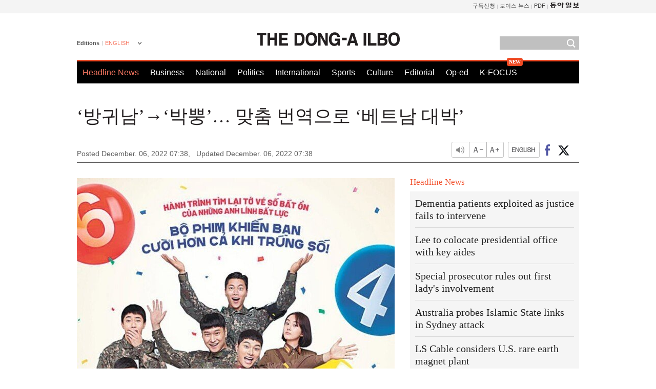

--- FILE ---
content_type: text/html; charset=UTF-8
request_url: https://www.donga.com/en/article/all/20221206/3806548/1?m=kor
body_size: 8680
content:
<!DOCTYPE html>
<html lang="en">
<head>
<title>Korean film ‘Yuksao’ becomes a hit Vietnam with great translation | The DONG-A ILBO</title>
<meta charset="utf-8" />
<meta name='robots' content='noindex, nofollow' />
<meta name='description' content="Korean film “Yuksao,” which premiered in August this year, attracted 1.98 million viewers in Korea and proved the potential of a …">
<meta name='writer' content='The DONG-A ILBO'>
<link rel="image_src" href="https://image.donga.com/donga2013/images/common/donga_icon.png" />
<link rel="canonical" href="https://www.donga.com/en/article/all/20221206/3806548/1" />
<link rel="alternate" hreflang="en" href="https://www.donga.com/en/article/all/20221206/3806548/1" />
<link rel="alternate" hreflang="ja" href="https://www.donga.com/jp/article/all/20221206/3806575/1" />
<link rel="alternate" hreflang="zh-Hans" href="https://www.donga.com/cn/article/all/20221206/3806515/1" />
<link rel="alternate" hreflang="zh-Hant" href="https://www.donga.com/tw/article/all/20221206/3806491/1" />

<meta name='robots' content='max-image-preview:standard'/>
<meta property="og:title" content="Korean film ‘Yuksao’ becomes a hit Vietnam with great translation" />
<meta property="og:image" content="https://dimg1.donga.com/ugc/CDB/ENGLISH/Article/63/8e/72/cf/638e72cf12fed2738245.jpg" />
<meta property="og:image:width" content="640" />
<meta property="og:image:height" content="912" />
<meta property="og:type" content="article" />
<meta property="og:site_name" content="동아일보" />
<meta property="og:description" content="Korean film “Yuksao,” which premiered in August this year, attracted 1.98 million viewers in Korea …" />
<meta property="og:pubdate" content="2022-12-06 07:38:09" />
<meta property='og:url' content='https://www.donga.com/en/article/all/20221206/3806548/1?m=kor'><meta name='twitter:url' content='https://www.donga.com/en/article/all/20221206/3806548/1?m=kor' />
<meta name="twitter:card" content="summary_large_image" />
<meta name="twitter:image:src" content="https://dimg1.donga.com/ugc/CDB/ENGLISH/Article/63/8e/72/cf/638e72cf12fed2738245.jpg" />
<meta name="twitter:site" content="@dongamedia" />
<meta name="twitter:description" content="Korean film “Yuksao,” which premiered in August this year, attracted 1.98 million viewers in Korea …" />
<meta name="twitter:title" content="Korean film ‘Yuksao’ becomes a hit Vietnam with great translation" />
<meta itemprop="name" content="Korean film ‘Yuksao’ becomes a hit Vietnam with great translation">
<meta itemprop="description" content="Korean film “Yuksao,” which premiered in August this year, attracted 1.98 million viewers in Korea …">
<meta itemprop="image" content="https://dimg1.donga.com/ugc/CDB/ENGLISH/Article/63/8e/72/cf/638e72cf12fed2738245.jpg">
<meta http-equiv="X-UA-Compatible" content="IE=edge">
<link rel="preload" href="https://image.donga.com/languages/english_w/css/style.css?t=20250421" as="style" onload="this.onload=null;this.rel='stylesheet'">
<noscript><link rel='stylesheet' href='https://image.donga.com/languages/english_w/css/style.css?t=20250421'></noscript>
<script type="text/javascript" src="https://image.donga.com/donga/js.v.1.0/jquery-latest.js?t=20250421"></script>
<script type="text/javascript" src="https://image.donga.com/donga/js.v.1.0/jquery-ui.js?t=20250421" defer></script>
<script type="text/javascript" src="https://image.donga.com/donga/js.v.1.0/jquery-cookie.js?t=20250421" defer></script>

<script type="text/javascript" src="https://image.donga.com/donga/js.v.1.0/GAbuilder.js?t=20240911"></script>
<script type="text/javascript">
gabuilder = new GAbuilder('GTM-PCVCHHT') ;
let pageviewObj = {
    'up_login_status' : 'N',
        'ep_contentdata_content_id' : '26.3806548' ,
        'ep_contentdata_content_title' : 'Korean film ‘Yuksao’ becomes a hit Vietnam with gr' ,
        'ep_contentdata_delivered_date' : '2022-12-06 07:38:09' ,
        'ep_contentdata_content_category_1depth' : 'Culture' ,
        'ep_contentdata_content_category_2depth' : '-' ,
        'ep_contentdata_content_type' : '-' ,
        'ep_contentdata_content_tags' : '-' ,
        'ep_contentdata_author_name' : 'hjson(hjson)' ,
        'ep_contentdata_content_source' : '동아일보취재(en)' ,
        'ep_contentdata_content_multimedia' : '-' ,
        'ep_contentdata_content_characters' : '3444' ,
        'ep_contentdata_content_loginwall' : 'N' ,
        'ep_contentdata_content_series' : '-' ,
        'ep_contentdata_content_issue' : '-' ,
        'ep_contentdata_author_dept' : '-'
}
gabuilder.GAScreen(pageviewObj);
</script>
<script type="application/ld+json">
{
    "@context": "https://schema.org",
    "@type": "NewsArticle",
    "@id": "https://www.donga.com/en/article/all/20221206/3806548/1?m=kor#newsarticle",
    "headline": "Korean film ‘Yuksao’ becomes a hit Vietnam with great translation",
    "description": "Korean film “Yuksao,” which premiered in August this year, attracted 1.98 million viewers in Korea …",
    "inLanguage": "en",
    "mainEntityOfPage": "https://www.donga.com/en/article/all/20221206/3806548/1?m=kor",
    "url": "https://www.donga.com/en/article/all/20221206/3806548/1?m=kor",
    "image": [
            {
            "@type": "ImageObject",
            "url": "https://dimg.donga.com/ugc/CDB/ENGLISH/Article/63/8e/72/cf/638e72cf12fed2738245.jpg",
            "width": 640,
            "height": 912
            }
    ],
    "datePublished": "2022-12-06T07:38:09+09:00",
    "dateModified": "2022-12-06T07:38:09+09:00",
    "author": [
        
    ],
    "publisher": {
        "@type": "Organization",
        "name": "The DONG-A ILBO",
        "url": "https://www.donga.com", 
        "logo": {
            "@type": "ImageObject",
            "url": "https://image.donga.com/pc/2022/images/common/donga_icon.jpg",
            "width": 800,
            "height": 420
        }
        
    }
}
</script>
<script type="text/javascript" src="https://image.donga.com/donga/js.v.1.0/donga.js?t=20250421" defer></script>

<script type="text/javascript">
  window._taboola = window._taboola || [];
  _taboola.push({article:'auto'});
  !function (e, f, u, i) {
    if (!document.getElementById(i)){
      e.async = 1;
      e.src = u;
      e.id = i;
      f.parentNode.insertBefore(e, f);
    }
  }(document.createElement('script'),
  document.getElementsByTagName('script')[0],
  '//cdn.taboola.com/libtrc/dongacom-english/loader.js',
  'tb_loader_script');
  if(window.performance && typeof window.performance.mark == 'function')
    {window.performance.mark('tbl_ic');}
</script>
<script async src="https://securepubads.g.doubleclick.net/tag/js/gpt.js"></script>
<script>
window.googletag = window.googletag || {cmd: []};
googletag.cmd.push(function() {
googletag.defineSlot('/106061858/web_foreign/pc_article_wide', [[970, 90], [970, 250], [728, 90]], 'div-gpt-ad-1685434889869-0').addService(googletag.pubads());
googletag.defineSlot('/106061858/web_foreign/pc_article_box', [[300, 250], [300, 600]], 'div-gpt-ad-1685434863813-0').addService(googletag.pubads());
googletag.pubads().enableSingleRequest();
googletag.pubads().collapseEmptyDivs();
googletag.enableServices();
});
</script>
</head>
<body>

<!-- Google Tag Manager (noscript) -->
<noscript><iframe src='https://www.googletagmanager.com/ns.html?id=GTM-PCVCHHT' height='0' width='0' style='display:none;visibility:hidden'></iframe></noscript>
<!-- End Google Tag Manager (noscript) -->
    <div id="skip_navigation">
        <a href="#contents">Go to contents</a>
    </div>
    <div id="wrap">
        <div id='tnb'>
    <div id='tnb_980'>
        <ul class='gnbLeft'>
            
        </ul>
        <ul class='right'>
            <li><a href='http://readers.donga.com/' target='_blank' alt='READERS' title='READERS'>구독신청</a></li><li><a href='https://voice.donga.com' target='_blank' alt='VOICE' title='VOICE'>보이스 뉴스</a></li><li><a href='https://www.donga.com/news/Pdf' target='_blank' alt='PDF' title='PDF'>PDF</a></li><li class='last'><a href='https://www.donga.com'><img src='https://image.donga.com/pc/2022/images/common/btn_donga.png'></a></li>
        </ul>
    </div>
</div>
        <div id="top">
            <h2 class='logo'><a href='https://www.donga.com/en'><img src='https://image.donga.com/languages/english_w/img/logo.png' alt='THE DONG-A ILBO Logo' /></a></h2>
            <div class="lang_version">
                <h2>Editions</h2>
                <div class="select_lang">
                    <a href="http://www.donga.com/en" lang="en" class="change_lang">ENGLISH</a>
                    <ul>
                        <li><a href="http://www.donga.com" lang="ko">한국어</a></li>
                        <li><a href="http://www.donga.com/jp" lang="ja">日本語</a></li>
                        <li><a href="http://www.donga.com/cn" lang="zh-cn">中文 (簡体)</a></li>
                        <li><a href="http://www.donga.com/tw" lang="zh-tw">中文 (繁体)</a></li>
                    </ul>
                </div>
            </div>
            <script type="text/javascript">
            $(document).ready(function() {
                $('div.select_lang').on('mouseenter focusin', function() {
                    $(this).addClass('on');
                }).on('mouseleave focusout', function() {
                    $(this).removeClass('on');
                })
            });
            </script>
            <ul id="gnb">
                <li class='on'><a href="https://www.donga.com/en">Headline News</a></li>
                <li ><a href="https://www.donga.com/en/List?c=02">Business</a></li>
                <li ><a href="https://www.donga.com/en/List?c=04">National</a></li>
                <li ><a href="https://www.donga.com/en/List?c=01">Politics</a></li>
                <li ><a href="https://www.donga.com/en/List?c=03">International</a></li>
                <li ><a href="https://www.donga.com/en/List?c=06">Sports</a></li>
                <li ><a href="https://www.donga.com/en/List?c=08">Culture</a></li>
                <li ><a href="https://www.donga.com/en/List?c=0501">Editorial</a></li>
                <li ><a href="https://www.donga.com/en/List?c=0502">Op-ed</a></li>
                <li class="new"><a href="https://dbr.donga.com/kfocus/donga" target="_blank">K-FOCUS</a></li>
            </ul>
            <div class="search">
                <form action="https://www.donga.com/en/Search">
                    <input type="text" name="query" id="query" />
                    <input type="image" src="https://image.donga.com/languages/english_w/img/icon_search.png" alt="Search" />
                </form>
            </div>
        <!-- 상단 -->
        </div>        <div id="contents">
            <script type="text/javascript" src="https://image.donga.com/donga/js.v.1.0/snsShare.js"></script>
                
        <script>
        window.snsShare = new snsShare( {  kakaotalkKey : '74003f1ebb803306a161656f4cfe34c4' ,  url : 'https://www.donga.com/en/article/all/20221206/3806548/1?m=kor'  } ) ;
    
        $(document).on('click',".snsPanel a[data-sns-type], .snsPanel button[data-sns-type]",function (e) {
            e.preventDefault();
            var snsType = $(this).data('sns-type');
            var snsPanel = $(this).parents('.snsPanel') ;
            var customUrl = snsPanel.data('sns-url');            
            var customTitle = snsPanel.data('sns-title');            
            var customDesc = snsPanel.data('sns-desc');            
            var customImageUrl = snsPanel.data('sns-imgurl');            
    
            
            
    
            switch (snsType) {
                case 'facebook':
                    snsShare.facebook( { 
                        url : customUrl,
                        utmQueryString : 'utm_source=facebook&utm_medium=share&utm_campaign=article_share_fb'
                    } );
                    break;
                case 'twitter':
                    snsShare.twitter( { 
                        url : customUrl,
                        title : customTitle,
                        desc : customDesc,
                        utmQueryString : 'utm_source=twitter&utm_medium=share&utm_campaign=article_share_tw'
                    } );
                    break;
                case 'kakaotalk':
                    snsShare.kakaotalk( { 
                        url : customUrl,
                        title : customTitle,
                        desc : customDesc,
                        imageUrl : customImageUrl,
                        utmQueryString : 'utm_source=kakao&utm_medium=share&utm_campaign=article_share_kt'
                    } );
                    break;
                case 'naverband':
                    snsShare.naverband( { 
                        url : customUrl,
                        title : customTitle,
                        desc : customDesc,
                        utmQueryString : 'utm_source=naver&utm_medium=share&utm_campaign=article_share_bd'
                    } );
                    break;
                case 'naverline':
                    snsShare.naverline( { 
                        url : customUrl,
                        title : customTitle,
                        desc : customDesc,
                        utmQueryString : 'utm_source=naver&utm_medium=share&utm_campaign=article_share_nl'
                    } );
                    break;
                case 'copyurl':
                    snsShare.copyurl( $(this) );
                    break;
                case 'email':
                    snsShare.email( {
                        gid : ''  ,
                        date : ''  ,
                        product : ''
                    } );
                    break;
                default:
                    return;
            }     
        });
        </script>
            <div id="title_layer">
                <div id="title_layer_980">
                    <h3>‘방귀남’→‘박뿡’… 맞춤 번역으로 ‘베트남 대박’</h3>
                    <div class="etc">
                        <ul class="control">
                            <li class="sound"><a href="javascript:void(0);"><span>listen</span></a></li>
                            <li class="size_down"><a href="javascript:void(0);" onClick="javascript:fontSize--;changeFontSize();return false;"><span>Font size down</span></a></li>
                            <li><a href="javascript:void(0);" onClick="javascript:fontSize++;changeFontSize();return false;"><span>Font size up</span></a></li>
                        </ul>
                        <a href='https://www.donga.com/en/article/all/20221206/3806548/1' class='en'><span>ENGLISH</span></a>
                        <ul class="social snsPanel">
                            <li><a href="javascript:void(0);" data-sns-type="facebook"><span>Share this article on Facebook</span></a></li>
                            <li><a href="javascript:void(0);" data-sns-type="twitter"><span>Share this article on Twitter</span></a></li>
                        </ul>
                    </div>
                </div>
            </div>
            <script type="text/javascript">
            $(window).scroll(function() {
                var position = $(window).scrollTop();
                if(position > 300){
                    $('#title_layer').addClass('on');
                } else {
                    $('#title_layer').removeClass('on');
                }
            });
            </script>
            <div id="view_title">
                <div style='width:980px;text-align:center;margin: 0px 0 20px 0;'><!-- /106061858/web_foreign/pc_article_wide -->
<div id='div-gpt-ad-1685434889869-0' style='min-width: 728px; min-height: 90px;'>
  <script>
    googletag.cmd.push(function() { googletag.display('div-gpt-ad-1685434889869-0'); });
  </script>
</div></div>
                <h1>‘방귀남’→‘박뿡’… 맞춤 번역으로 ‘베트남 대박’</h1>
                <p class="date">Posted December. 06, 2022 07:38,&nbsp;&nbsp;&nbsp;</p>
                <p class='date'>Updated December. 06, 2022 07:38</p>
                <div class="etc">
                    <ul class="control">
                        <li class="sound"><a href="javascript:void(0);"><span>listen</span></a></li>
                        <li class="size_down"><a href="#" onClick="javascript:fontSize--;changeFontSize();return false;"><span>Font size down</span></a></li>
                        <li><a href="#" onClick="javascript:fontSize++;changeFontSize();return false;"><span>Font size up</span></a></li>
                    </ul>
                    <a href='https://www.donga.com/en/article/all/20221206/3806548/1' class='en'><span>ENGLISH</span></a>
                    <ul class="social snsPanel">
                        <li><a href="javascript:void(0);" data-sns-type="facebook"><span>Share this article on Facebook</span></a></li>
                        <li><a href="javascript:void(0);" data-sns-type="twitter"><span>Share this article on Twitter</span></a></li>
                    </ul>
                </div>
            </div>
            <script>
var fontSize = 2 ;
function callCSset(key, val)
{
    var targetUrl = "/HUB/common/cs.php?s="+key+"&u="+val ;
    $.ajax( {
        type: "GET",
        url: targetUrl,
        dataType: "html",
        success: function (result) {
        }
    });
}
function changeFontSize ()
{
    if ( fontSize == 0 )
    {
        alert ('The minimum font size.') ;
        fontSize = 1 ;
        return false;
    }
    else if ( fontSize == 5 )
    {
        alert ('The maximum font size.') ;
        fontSize = 4 ;
        return false;
    }

    if ( fontSize == 1 )
    {
        $('#article_text').css({'font-size':'16px'});
    }
    else if ( fontSize == 3 )
    {
        $('#article_text').css({'font-size':'20px'});
    }
    else if ( fontSize == 4 )
    {
        $('#article_text').css({'font-size':'24px'});
    }
    else
    {
        $('#article_text').css({'font-size':'18px'});
    }

    callCSset('pfs', fontSize) ;
    return false;
}

$(document).ready( function() {
    changeFontSize() ;
} ) ;

</script>            <div id="view_contents">
                <div class="news_view" id="article_text"><div class='photo_center'><img src='https://dimg.donga.com/i/620/0/90/ugc/CDB/KOREAN/Article/63/8e/71/2b/638e712b1170d2738245.jpg' alt='‘방귀남’→‘박뿡’… 맞춤 번역으로 ‘베트남 대박’'></div><br>　올해 8월 개봉해 관객 198만 명을 모으며 저예산 코미디 영화의 저력을 보여준 한국 영화 ‘육사오’가 베트남에서 대박을 터뜨렸다. 9월 23일 현지에서 개봉한 후 지난달 말까지 한국보다 더 많은 225만 명을 모으며 장기 흥행을 이어가고 있는 것. 225만 명은 베트남에서 개봉한 한국 영화 중 역대 최고 기록이다. 종전 최고 기록은 연상호 감독의 ‘반도’(2020년)가 세운 120만 명이었다. <br><br>  　　‘육사오’가 베트남에서 흥행한 비결로는 우선 남북 분단을 다뤘다는 점을 꼽는다. 베트남 역시 과거 남북 분단의 아픔을 겪은 만큼 베트남인에게 동질감을 갖게 했다는 것. 하지만 일등 공신으로는 현지 정서와 유행어를 그대로 반영한 ‘베트남 맞춤형 번역’이 꼽힌다. 영화의 현지 배급을 맡은 CJ HK 엔터테인먼트 정태선 법인장은 “현지 관객 댓글 중에 번역에 대한 칭찬이 많았다. 성공적인 번역 덕분에 내내 웃었다는 반응이 많다”고 말했다. <br><br>  　번역을 맡은 이들은 전문 번역가가 아닌 CJ HK 엔터테인먼트의 베트남 현지 직원들. 번역에 참여한 다오띠축하 마케팅팀장과 응우옌뚜안린 배급팀장은 동아일보와 서면 인터뷰에서 “한국 특유의 관용구나 한국 최신 유행어를 최대한 베트남 상황과 정서, 문화에 맞게 현지화해 번역하는 데 공을 들였다”고 했다. <br><br>  　대표적인 건 한국 군인들이 군사분계선(MDL)을 넘어 북한으로 날아간 로또 1등 당첨금 분배 협상을 북측에 제안하는 대북 방송을 하며 “북녘 동포들에게 들려드립니다. 장기하와 얼굴들 ‘우리 지금 만나’”를 외치는 장면. 이는 베트남 국민가수 찐꽁선의 노래 ‘손을 잡아요’라고 말하는 것으로 번역했다. 번역 담당자들은 “실제 노래는 ‘우리 지금 만나’가 그대로 나왔고 가사 역시 ‘우리 지금 만나’ 가사를 그대로 번역했지만 베트남 노래 제목을 활용해 웃음을 끌어냈다”고 말했다. <br><br>  　북한군 리연희(박세완)가 대남 방송을 통해 한국의 대북 방송 담당 병사 박천우(고경표)를 ‘방귀남 병장 동무’라고 놀리는 장면은 베트남어의 방귀 소리를 넣어 ‘박뿡 병장’이라고 번역해 현지 관객들을 웃게 했다. 박천우가 리연희를 ‘북조선 아이유’라고 부르는 장면은 가수 아이유가 베트남에서도 유명한 만큼 그대로 살렸다. <br><br>  　북한군 리용호 하사(이이경)가 한국 병사로 위장해 남쪽으로 가기에 앞서 ‘갑분싸’(갑자기 분위기 싸해짐) 등 ‘남조선 최신 유행 줄임말’을 배우는 장면은 모두 베트남의 최신 유행어로 대체해 젊은 관객들을 폭소케 했다. 번역 담당자들은 “주요 관객층인 18∼25세가 현지 영화처럼 즐길 수 있도록 베트남에서 가장 유행하는 말로 옮기기 위해 애썼다”고 말했다. <br><br><br>손효주 hjson@donga.com</div>
                <div class='more_view'><h3><img src='https://image.donga.com/languages/english_w/img/most_view.png' alt='DongA.com' /> <span>Most Viewed</span></h3><ul><li><a href='https://www.donga.com/news/Society/article/all/20251216/132980170/1'><span class='image'><img src='https://dimg.donga.com/c/138/175/90/1/wps/NEWS/IMAGE/2025/12/16/132980370.1.jpg' alt='김진태·김영록·강기정·한기호…‘통일교 후원 리스트’ 또 나왔다' /></span><span class='title'>김진태·김영록·강기정·한기호…‘통일교 후원 리스트’ 또 나왔다</span><span class='dummy'></span></a></li><li><a href='https://www.donga.com/news/Politics/article/all/20251216/132975363/2'><span class='image'><img src='https://dimg.donga.com/c/138/175/90/1/wps/NEWS/IMAGE/2025/12/16/132975367.2.jpg' alt='김종철, 李 환단고기 발언에 “지명자가 감히, 언급 적절치 않아”' /></span><span class='title'>김종철, 李 환단고기 발언에 “지명자가 감히, 언급 적절치 않아”</span><span class='dummy'></span></a></li><li><a href='https://www.donga.com/news/Politics/article/all/20251216/132978560/2'><span class='image'><img src='https://dimg.donga.com/c/138/175/90/1/wps/NEWS/IMAGE/2025/12/16/132978570.2.jpg' alt='李대통령 또 버럭…식약처 국장에 “용어 구분 못하나”' /></span><span class='title'>李대통령 또 버럭…식약처 국장에 “용어 구분 못하나”</span><span class='dummy'></span></a></li><li><a href='https://www.donga.com/news/Society/article/all/20251216/132969273/1'><span class='image'><img src='https://dimg.donga.com/c/138/175/90/1/wps/NEWS/IMAGE/2025/12/16/132980393.1.jpg' alt='‘치매머니 사냥’ 요양원도 휩쓸어…통장 텅 비어 간식비도 못내 [히어로콘텐츠/헌트③-上]' /></span><span class='title'>‘치매머니 사냥’ 요양원도 휩쓸어…통장 텅 비어 간식비도 못내 [히어로콘텐츠/헌트③-上]</span><span class='dummy'></span></a></li></ul></div>
            </div>
<div><audio id="audioPlayer"></audio></div>
<script>
    let mp3url = "3806548_1_20221206073109_20221206073109.mp3?m=kor" ;

    $(document).on('click', '.control .sound', function() {
        var soundObj = $(this);
        var audioPlayer = $('#audioPlayer')[0];

        // data-on이 "on"이 아닐 때
        if (soundObj.attr('data-on') !== 'on') {
            soundObj.attr('data-on', 'on').addClass('on');

            // 만약 기존에 재생 중이었으나 일시정지 상태라면 이어서 재생
            if (audioPlayer.src && audioPlayer.paused && audioPlayer.currentTime > 0) {
                audioPlayer.play();
                soundObj.attr('data-on', 'on');
                return;
            }

            if (mp3url == "") {
                console.error("MP3 URL이 존재하지 않습니다.");
                return;
            }

            // 로딩음 및 본문 콘텐츠 audio 객체 생성
            var loadingAudio = new Audio("https://speak.donga.com/staticvoice/000000003_1_20250117133114_20250117133114.mp3");
            var contentAudio = new Audio("https://speak.donga.com/english/" + mp3url);
            var loadingInterval;

            // 로딩음 반복 재생 함수 (10초 간격)
            function playLoadingRepeatedly() {
                if (contentAudio.readyState < 4) { 
                    loadingAudio.currentTime = 0;
                    loadingAudio.play();
                    loadingInterval = setTimeout(playLoadingRepeatedly, 10000);
                }
            }
            // 로딩음 반복 시작
            playLoadingRepeatedly();

            // 본문 audio가 준비되면 로딩음 중지 후 본문 audio 재생
            contentAudio.addEventListener('canplaythrough', function onContentReady() {
                clearTimeout(loadingInterval);
                loadingAudio.pause();
                loadingAudio.currentTime = 0;
                audioPlayer.src = contentAudio.src;
                audioPlayer.play();

                let eventObj = {};
                eventObj = {
                    event_name : 'click_content_event',
                    ep_button_name : '듣기',
                    ep_button_area : 'ENGLISH',
                    ep_button_category : '기사뷰'
                }
                gabuilder.GAEventOBJ(eventObj) ;

                contentAudio.removeEventListener('canplaythrough', onContentReady);
            });
            
            // 본문 audio 다운로드 시작
            contentAudio.load();

            // data-on 속성을 "on"으로 설정
            soundObj.attr('data-on', 'on');
        } else {
            // data-on이 "on"인 경우, 진행 중인 음성이 있다면 정지
            audioPlayer.pause();
            soundObj.attr('data-on', 'off').removeClass('on');
        }
    });
</script>
<div id='common_right'><div class='headline_news'><h3>Headline News</h3><ul><li><a href='https://www.donga.com/en/article/all/20251216/6013642/1'>Dementia patients exploited as justice fails to intervene</a></li><li><a href='https://www.donga.com/en/article/all/20251216/6013654/1'>Lee to colocate presidential office with key aides</a></li><li><a href='https://www.donga.com/en/article/all/20251216/6013666/1'>Special prosecutor rules out first lady's involvement</a></li><li><a href='https://www.donga.com/en/article/all/20251216/6013684/1'>Australia probes Islamic State links in Sydney attack</a></li><li><a href='https://www.donga.com/en/article/all/20251216/6013702/1'>LS Cable considers U.S. rare earth magnet plant</a></li></ul></div><div class='photo_news'><a href='https://www.donga.com/en/article/all/20251216/6013630/1'><img src='https://dimg.donga.com/carriage/ENGLISH/images/lang_english_mainphotonews/69409d1f0b64d273823e.jpg' alt='GM plans $300 million investment in Korea facilities' /><span class='dummy'></span><span class='text'>GM plans $300 million investment in Korea facilities</span></a></div><div class='opinion_news'><h3>Opinion</h3><ul><li><span class='cate'><a href='https://www.donga.com/en/article/all/20251216/6013606/1'>Editorial</a></span><span class='title'><a href='https://www.donga.com/en/article/all/20251216/6013606/1'>Coupang founder must stop dodging accountability</a></span></li><li><span class='cate'><a href='https://www.donga.com/en/article/all/20251216/6013618/1'>Op-ed</a></span><span class='title'><a href='https://www.donga.com/en/article/all/20251216/6013618/1'>Easing capital rules risk deepening corporate favoritism concerns</a></span></li></ul></div><!-- /106061858/web_foreign/pc_article_box -->
<div id='div-gpt-ad-1685434863813-0' style='min-width: 300px; min-height: 250px;'>
  <script>
    googletag.cmd.push(function() { googletag.display('div-gpt-ad-1685434863813-0'); });
  </script>
</div></div><div id="taboola-below-article-thumbnails"></div>
<script type="text/javascript">
  window._taboola = window._taboola || [];
  _taboola.push({
    mode: 'thumbnails-a',
    container: 'taboola-below-article-thumbnails',
    placement: 'Below Article Thumbnails',
    target_type: 'mix'
  });
</script>        </div>
        
        
        
        <div id="footer_menu">
            <div id="footer_menu_980">
                <ul id="fnb">
                    <li><a href="https://www.donga.com/en">Headline News</a></li>
                    <li><a href="https://www.donga.com/en/List?c=02">Business</a></li>
                    <li><a href="https://www.donga.com/en/List?c=04">National</a></li>
                    <li><a href="https://www.donga.com/en/List?c=01">Politics</a></li>
                    <li><a href="https://www.donga.com/en/List?c=03">International</a></li>
                    <li><a href="https://www.donga.com/en/List?c=06">Sports</a></li>
                    <li><a href="https://www.donga.com/en/List?c=08">Culture</a></li>
                    <li><a href="https://www.donga.com/en/List?c=0501">Editorial</a></li>
                    <li><a href="https://www.donga.com/en/List?c=0502">Op-ed</a></li>
                </ul>
                <ul id="snb">
                    <li><a href="https://www.facebook.com/dongamedia" target='_blank'><img src="https://image.donga.com/languages/english_w/img/icon_fnb_social_01.png" alt="facebook" /></a></li>
                    <li><a href="https://twitter.com/dongamedia" target='_blank'><img src="https://image.donga.com/languages/english_w/img/icon_fnb_social_02.png" alt="twitter" /></a></li>
                    <li><a href="https://www.donga.com/en/Docs" target='_blank'><img src="https://image.donga.com/languages/english_w/img/icon_fnb_social_03.png" alt="dong-a"/> About Dong-A Ilbo</a></li>
                </ul>
            </div>
        </div>
        <div id="footer">
            <address><a href="https://secure.donga.com/membership/policy/service.php" target='_blank'>Terms of Service</a> &nbsp;|&nbsp; <a href="https://secure.donga.com/membership/policy/privacy.php" target='_blank'><b>Privacy Policy</b></a> &nbsp;|&nbsp; Copyright by <strong>dongA.com</strong> All rights reserved.</address>
        </div>
    </div>

    <script type="text/javascript">
    window._taboola = window._taboola || [];
    _taboola.push({flush: true});
</script>            
    
</body>
</html><script>var _GCD = '5'; var _ACEKISA = 'K';</script><script src='https://dimg.donga.com/acecounter/acecounter_V70.20130719.js'></script><script>_PL('english.donga.com/3/all/20221206/3806548/1?m=kor');</script>

--- FILE ---
content_type: text/html; charset=utf-8
request_url: https://www.google.com/recaptcha/api2/aframe
body_size: 268
content:
<!DOCTYPE HTML><html><head><meta http-equiv="content-type" content="text/html; charset=UTF-8"></head><body><script nonce="o69j3kPu15BfsK8BnDcBTQ">/** Anti-fraud and anti-abuse applications only. See google.com/recaptcha */ try{var clients={'sodar':'https://pagead2.googlesyndication.com/pagead/sodar?'};window.addEventListener("message",function(a){try{if(a.source===window.parent){var b=JSON.parse(a.data);var c=clients[b['id']];if(c){var d=document.createElement('img');d.src=c+b['params']+'&rc='+(localStorage.getItem("rc::a")?sessionStorage.getItem("rc::b"):"");window.document.body.appendChild(d);sessionStorage.setItem("rc::e",parseInt(sessionStorage.getItem("rc::e")||0)+1);localStorage.setItem("rc::h",'1765923317964');}}}catch(b){}});window.parent.postMessage("_grecaptcha_ready", "*");}catch(b){}</script></body></html>

--- FILE ---
content_type: application/javascript; charset=utf-8
request_url: https://fundingchoicesmessages.google.com/f/AGSKWxXxxM_p64VWHUkobygMBRTV6D3-waRJyeCh9VNdHtPXjapaDo7Fm7-nk02UdrPWXUfsf33es8u90jz-Liy4fQJ2LHwGrlh-_WlBpazWf4ZE7lXsmPs9Uc9G6dbv26Ab8Q_ULrMMgE36PAZIs85yXKXh92RFMUIhuHOpk6LWS_6CQp8HJEUWLjcbzjo3/_-ads.gif/gourmetads-/getadframe./delivery/vbafr.php/Leaderboard-Ads-
body_size: -1293
content:
window['c2fd912b-fcde-411f-9dc3-cf3fd75827dd'] = true;